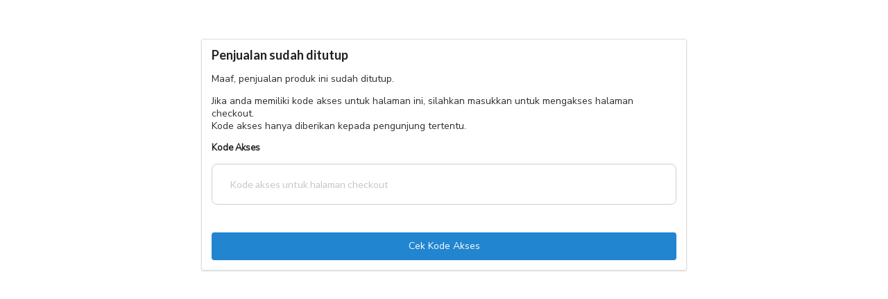

--- FILE ---
content_type: text/css
request_url: https://online.e-guru.id/wp-content/plugins/sejoli1/public/css/sejoli-social-proof.css?v=1.10.1
body_size: 180
content:
body.sejoli-social-proof{padding-bottom:200px}.animated{animation-duration:1s;animation-fill-mode:both;-webkit-animation-duration:1s;-webkit-animation-fill-mode:both;opacity:0}.fadeInUp{opacity:0;animation-name:fadeInUp;-webkit-animation-name:fadeInUp}.fadeOutDown{opacity:1;animation-name:fadeOutDown;-webkit-animation-name:fadeOutDown}.fadeInDown{opacity:0;animation-name:fadeInDown;-webkit-animation-name:fadeInDown}.fadeOutUp{opacity:1;animation-name:fadeOutUp;-webkit-animation-name:fadeOutUp}@keyframes fadeInUp{0%{-webkit-transform:translate3d(0,40px,0);transform:translate3d(0,40px,0)}to{-webkit-transform:translate3d(0,0,0);transform:translate3d(0,0,0);opacity:1}}@-webkit-keyframes fadeInUp{0%{-webkit-transform:translate3d(0,40px,0);transform:translate3d(0,40px,0)}to{-webkit-transform:translate3d(0,0,0);transform:translate3d(0,0,0);opacity:1}}@keyframes fadeInDown{0%{-webkit-transform:translate3d(0,-40px,0);transform:translate3d(0,-40px,0)}to{-webkit-transform:translate3d(0,0,0);transform:translate3d(0,0,0);opacity:1}}@-webkit-keyframes fadeInDown{0%{-webkit-transform:translate3d(0,-40px,0);transform:translate3d(0,-40px,0)}to{-webkit-transform:translate3d(0,0,0);transform:translate3d(0,0,0);opacity:1}}@keyframes fadeOutDown{0%{-webkit-transform:translate3d(0,0,0);transform:translate3d(0,0,0);opacity:1}to{-webkit-transform:translate3d(0,40px,0);transform:translate3d(0,40px,0);opacity:0}}@-webkit-keyframes fadeOutDown{0%{-webkit-transform:translate3d(0,0,0);transform:translate3d(0,0,0);opacity:1}to{-webkit-transform:translate3d(0,40px,0);transform:translate3d(0,40px,0);opacity:0}}@keyframes fadeOutUp{0%{-webkit-transform:translate3d(0,0,0);transform:translate3d(0,0,0);opacity:1}to{-webkit-transform:translate3d(0,-40px,0);transform:translate3d(0,-40px,0);opacity:0}}@-webkit-keyframes fadeOutUp{0%{-webkit-transform:translate3d(0,0,0);transform:translate3d(0,0,0);opacity:1}to{-webkit-transform:translate3d(0,-40px,0);transform:translate3d(0,-40px,0);opacity:0}}.social-proof-container{position:fixed;right:1rem;bottom:1rem;width:300px;z-index:9999}.social-proof-container.top{top:calc(1rem + 32px);bottom:auto}.social-proof-container.bottom{top:auto}.social-proof-container.left{left:1rem;right:auto}.social-proof-container.right{left:auto}.social-proof-container.center{left:calc((100vw - 300px) / 2)}.social-proof-container .social-proof-holder{background:white;border-radius:10px;padding:8px;-webkit-box-shadow:0px 0px 10px #aaaaaa;box-shadow:0px 0px 10px #aaaaaa;display:-webkit-box;display:-ms-flexbox;display:flex}.social-proof-container .social-proof-holder .buyer-photo{margin:0 8px 0 0;width:56px}.social-proof-container .social-proof-holder .buyer-photo img{width:56px;height:auto}.social-proof-container .social-proof-holder .buyer-detail{width:100%}.social-proof-container .social-proof-holder.has-photo .buyer-detail{width:calc(100% - 56px - 8px)}.social-proof-container .social-proof-holder .buyer-text{font-size:14px}.social-proof-container .social-proof-holder .buyer-text span{font-weight:bold}.social-proof-container .social-proof-holder .order-text{font-size:10px;font-style:italic}

--- FILE ---
content_type: application/javascript
request_url: https://online.e-guru.id/wp-content/plugins/sejoli1/public/js/sejoli-checkout.js?ver=1.10.1
body_size: 4494
content:
(function( $ ) {
    'use strict';

    $(document).ready(function($){

        $('.ui.radio.checkbox').checkbox();

        $('.ui.dropdown').dropdown();

        $(document).on('click','.kode-diskon-form-toggle a',function(e){
            e.preventDefault();

            $(this).parent().hide();
            $('.kode-diskon-form').show();
        });

        $(document).on('click','.login-form-toggle a',function(e){
            e.preventDefault();

            $(this).parent().hide();
            $('.login-form').show();
        });

        if ( $('.countdown-payment-run').length > 0 ) {
            var datetime = $('.countdown-payment-run').data('datetime');
            var time_left = 0;
            var time_start = new Date();
            var time_end = new Date(datetime);

            if ( time_end > time_start ) {
                time_left = ( time_end.getTime() - time_start.getTime() ) * 0.001;
            }

            var countdown = $('.countdown-payment-run').FlipClock(time_left, {
                countdown: true,
                onStart: function() {
                    // console.log('countdown start');
                },
                onStop: function() {
                    // console.log('countdown stop');
                },
            });

            $('.hours   .flip-clock-label').html(sejoli_admin.countdown_text.jam);
            $('.minutes .flip-clock-label').html(sejoli_admin.countdown_text.menit);
            $('.seconds .flip-clock-label').html(sejoli_admin.countdown_text.detik);
        }

        $(document).on('click',".close.icon",function(){
            $(this).parent().hide();
        });

        $(document).on('click','.copy-btn',function(e){
            e.preventDefault();

            var target = $(this).data('target');
            var $temp  = $("<input>");

            $("body").append($temp);
            $temp.val($(target).html()).select();
            document.execCommand("copy");
            $temp.remove();

            $(this).popup({
                    title    : 'Copied!',
                    on       : 'manual',
                    exclusive: true
                })
                .popup('show');

            var button = $(this);

            setTimeout(function() {
                button.popup('hide')
            }, 3000);
        });

        $('.select2-filled').select2({
        });

    });

})( jQuery );

var $                = jQuery,
    timeout_redirect = 500;

function sejoliSaBlockUI( message = sejoli_checkout.please_wait, target = '') {
    message = ('' === message) ? sejoli_checkout.please_wait : message;
    target  = ('' === target) ? 'body' : target;

    jQuery(target).block({
        message: '<p class="sejolisa-block-ui"><i class="spinner loading icon"></i>'+message+'</p>',
        css: {
            border: 0,
            backgroundColor: 'transparent',
        }
    });
}

function sejoliSaUnblockUI(target = '') {
    target = ('' === target) ? 'body' : target;
    jQuery(target).unblock();

}

let sejoliSaCheckout = {
    init: function() {
        this.getCalculate();
        this.getPaymentGateway();
        this.applyCoupon();
        this.submitCheckout();
        this.getCurrentUser();
        this.submitLogin();
        this.deleteCoupon();
        this.changePaymentGateway();
    },

    vars : {
        delay : 0,
        ajax: ''
    },

    func : {
        setData: function(process_type, nonce) {
            return {
                'process-action' : process_type,
                coupon           : $('#apply_coupon').val(),
                product_id       : sejoli_checkout.product_id,
                payment_gateway  : $('input[name="payment_gateway"]:checked').val(),
                sejoli_ajax_nonce: nonce,
                price            : $('#price').val(),
                wallet           : $('#use-wallet').is(':checked')
            }
        },
        applyCoupon: function() {

            var data = sejoliSaCheckout.func.setData('apply-coupon', sejoli_checkout.ajax_nonce.apply_coupon);

            sejoliSaCheckout.vars.ajax = $.ajax({
                url: sejoli_checkout.ajax_url,
                type: 'post',
                data: data,
                beforeSend: function() {
                    sejoliSaBlockUI('', '.element-blockable');
                    sejoliSaBlockUI('', '.kode-diskon');
                },
                success: function( response ) {
                    // console.log( response );
                    sejoliSaUnblockUI('.element-blockable');
                    sejoliSaUnblockUI('.kode-diskon');

                    var alert = {};

                    var today    = new Date();
                    var date     = today.getFullYear()+'-'+("0" + (today.getMonth() + 1)).slice(-2)+'-'+("0" + today.getDate()).slice(-2);
                    var time     = today.getHours() + ":" + today.getMinutes() + ":" + today.getSeconds();
                    var dateTime = date+' '+time;

                    if ( 
                        (response.valid && response.data.coupon.limit_use > 0 && response.data.coupon.limit_date != null && response.data.coupon.limit_use != response.data.coupon.usage && dateTime < response.data.coupon.limit_date && response.data.coupon.status == 'active') ||
                        (response.valid && response.data.coupon.limit_use > 0 && response.data.coupon.limit_date == null && response.data.coupon.limit_use != response.data.coupon.usage && response.data.coupon.status == 'active') ||
                        (response.valid && response.data.coupon.limit_use == 0 && response.data.coupon.limit_date != null && dateTime < response.data.coupon.limit_date && response.data.coupon.status == 'active') ||
                        (response.valid && response.data.coupon.limit_use == 0 && response.data.coupon.limit_date == null && response.data.coupon.status == 'active')
                    ) {

                        alert.type = 'success';

                        if(0 === parseInt(response.data.raw_total)) {
                            $('.metode-pembayaran').hide();
                        } else {
                            $('.metode-pembayaran').show();
                        }

                        var template   = $.templates("#produk-dibeli-template");
                        var htmlOutput = template.render(response.data);

                        $(".produk-dibeli tbody").html(htmlOutput);
                        $(".total-holder").html( response.data.total );

                        if(response.data.affiliate) {
                            $(".affiliate-name").html(sejoli_checkout.affiliasi_oleh + response.data.affiliate);
                        }

                        if(0 === parseInt(response.data.raw_total)) {
                            $('.metode-pembayaran').hide();
                        } else {
                            $('.metode-pembayaran').show();
                        }

                    } else {

                        alert.type = 'error';

                    }

                    alert.messages = response.messages;

                    var template   = $.templates("#alert-template");
                    var htmlOutput = template.render(alert);

                    $(".coupon-alert-holder").html(htmlOutput);

                    $(document).trigger('sejoli:calculate');
                }
            });
        },
        deleteCoupon: function() {

            $.ajax({
                url: sejoli_checkout.ajax_url,
                type: 'post',
                data: sejoliSaCheckout.func.setData('delete-coupon', sejoli_checkout.ajax_nonce.delete_coupon),
                beforeSend: function() {
                    sejoliSaBlockUI('', '.element-blockable');
                },
                success: function( response ) {

                    sejoliSaUnblockUI('.element-blockable');

                    var alert = {};

                    if ( response.valid ) {
                        alert.type = 'success';

                        var template   = $.templates("#produk-dibeli-template");
                        var htmlOutput = template.render(response.data);
                        $(".produk-dibeli tbody").html(htmlOutput);
                        $(".total-holder").html( response.data.total );
                        $("#apply_coupon").val("");
                    } else {
                        alert.type = 'error';
                    }

                    alert.messages = response.messages;

                    if(0 === parseInt(response.data.raw_total)) {
                        $('.metode-pembayaran').hide();
                    } else {
                        $('.metode-pembayaran').show();
                    }

                    var template   = $.templates("#alert-template");
                    var htmlOutput = template.render(alert);

                    $(".coupon-alert-holder").html(htmlOutput);

                    $(document).trigger('sejoli:calculate');

                }
            });

        },
        submitCheckout: function(button) {
            var fb_pixel_event = button.data('fb-pixel-event');

            var data = sejoliSaCheckout.func.setData('checkout', sejoli_checkout.ajax_nonce.submit_checkout);

            var coupon = $('#coupon').val();
            if ( typeof coupon !== 'undefined' ) {
                data.coupon = coupon;
            }
            var user_name = $('#user_name').val();
            if ( typeof user_name !== 'undefined' ) {
                data.user_name = user_name;
            }
            var user_email = $('#user_email').val();
            if ( typeof user_email !== 'undefined' ) {
                data.user_email = user_email;
            }
            var user_password = $('#user_password').val();
            if ( typeof user_password !== 'undefined' ) {
                data.user_password = user_password;
            }

            var user_phone = $('#user_phone').val();
            if ( typeof user_phone !== 'undefined' ) {
                data.user_phone = user_phone;
            }

            $.ajax({
                url : sejoli_checkout.ajax_url,
                type: 'post',
                data: data,
                beforeSend: function() {
                    sejoliSaBlockUI('', '.element-blockable');
                    button.attr('disabled', true);
                },
                success: function( response ) {

                    var alert = {};

                    button.attr('disabled', false);

                    if ( response.valid ) {

                        if(typeof sejoli_fb_pixel !== 'undefined') {

                            fbq('init', sejoli_fb_pixel.id);
                            fbq('track', sejoli_fb_pixel.event.submit, {
                                content_ids : sejoli_fb_pixel.product_id,
                                content_type: sejoli_fb_pixel.content_type,
                                currency    : sejoli_fb_pixel.currency,
                                value       : response.data.order.grand_total
                            });

                            if(sejoli_fb_pixel.affiliate_id) {

                                fbq('init', sejoli_fb_pixel.affiliate_id);
                                fbq('track', sejoli_fb_pixel.event.submit, {
                                    content_ids : sejoli_fb_pixel.product_id,
                                    content_type: sejoli_fb_pixel.content_type,
                                    currency    : sejoli_fb_pixel.currency,
                                    value       : response.data.order.grand_total
                                });

                            }
                        }

                        alert.type = 'success';

                        setTimeout(function(){
                            window.location.replace(response.redirect_link);
                        }, timeout_redirect);

                    } else {

                        alert.type = 'error';
                        sejoliSaUnblockUI('.element-blockable');
                    }

                    alert.messages = response.messages;

                    var template   = $.templates("#alert-template");
                    var htmlOutput = template.render(alert);
                    $(".checkout-alert-holder").html(htmlOutput);
                }
            });
        },
        changePaymentGateway: function(element) {

            $.ajax({
                url: sejoli_checkout.ajax_url,
                type: 'post',
                data: sejoliSaCheckout.func.setData('change-payment', sejoli_checkout.ajax_nonce.get_calculate),
                beforeSend: function() {
                    sejoliSaBlockUI('', '.element-blockable');
                },
                success: function( response ) {
                    sejoliSaUnblockUI('.element-blockable');

                    if ( typeof response.calculate !== 'undefined' ) {

                        var template   = $.templates("#produk-dibeli-template");
                        var htmlOutput = template.render(response.calculate);
                        $(".produk-dibeli tbody").html(htmlOutput);
                        $(".total-holder").html(response.calculate.total);

                        $(document).trigger('sejoli:calculate');
                    }
                }
            });
        }
    },

    getCalculate: function() {

        var data = sejoliSaCheckout.func.setData('calculate', sejoli_checkout.ajax_nonce.get_calculate);
        setTimeout(function(){ 
            var payment_gateway = $('input[name="payment_gateway"]:checked').val();
            data.payment_gateway = payment_gateway;

            $.ajax({
                url : sejoli_checkout.ajax_url,
                type: 'post',
                data: data,
                beforeSend: function() {
                    sejoliSaBlockUI('', '.element-blockable');
                },
                success: function( response ) {
                    sejoliSaUnblockUI('.element-blockable');
                    console.log(data);
                    if ( typeof response.calculate !== 'undefined' ) {

                        var template   = $.templates("#produk-dibeli-template");
                        var htmlOutput = template.render(response.calculate);
                        console.log(response);
                        $(".produk-dibeli tbody").html(htmlOutput);

                        var template   = $.templates("#apply-coupon-template");
                        var htmlOutput = template.render();
                        $(".kode-diskon .data-holder").html(htmlOutput);

                        var template   = $.templates("#beli-sekarang-template");
                        var htmlOutput = template.render();
                        $(".beli-sekarang .data-holder").html(htmlOutput);

                        if(response.calculate.affiliate) {
                            $(".affiliate-name").html(sejoli_checkout.affiliasi_oleh + response.calculate.affiliate);
                        }

                        $(".total-holder").html( response.calculate.total );

                    }
                }
            })

        }, 3000);

    },

    getPaymentGateway: function() {

        $.ajax({
            url: sejoli_checkout.ajax_url,
            type: 'post',
            data: {
                sejoli_ajax_nonce: sejoli_checkout.ajax_nonce.get_payment_gateway,
            },
            success: function( response ) {

                if ( typeof response.payment_gateway !== 'undefined' ) {

                    var template   = $.templates("#metode-pembayaran-template");
                    var htmlOutput = template.render(response);
                    $(".metode-pembayaran .data-holder").html(htmlOutput);

                    $('.ui.radio.checkbox').checkbox();

                }

            }
        });

    },

    applyCoupon: function() {

        sejoliSaCheckout.vars.delay = 0;

        $(document).on('submit','.kode-diskon-form',function(e){
            e.preventDefault();
            sejoliSaCheckout.func.applyCoupon();
        });

        $(document).on('click','.submit-coupon',function(e){
            e.preventDefault();
            sejoliSaCheckout.func.applyCoupon();
        });

        $(document).on('keyup', '#apply_coupon', function(){

            if(typeof sejoliSaCheckout.vars.ajax.abort === 'function')
            { sejoliSaCheckout.vars.ajax.abort(); }

            clearTimeout(sejoliSaCheckout.vars.delay);

            sejoliSaCheckout.vars.delay = setTimeout(function(){
                sejoliSaCheckout.func.applyCoupon();
            },1000)

        })
    },

    submitCheckout: function() {

        $(document).on('click','.beli-sekarang .submit-button',function(e){
            e.preventDefault();
            sejoliSaCheckout.func.submitCheckout($(this));
        });

    },

    submitLogin: function() {

        $(document).on('click','.submit-login',function(e){
            e.preventDefault();

            var login_email    = $('#login_email').val();
            var login_password = $('#login_password').val();

            $.ajax({
                url : sejoli_checkout.ajax_url,
                type: 'post',
                data: {
                    login_email      : login_email,
                    login_password   : login_password,
                    sejoli_ajax_nonce: sejoli_checkout.ajax_nonce.submit_login
                },
                beforeSend: function() {
                    console.log('test');
                    sejoliSaBlockUI('', '.login-form');
                },
                success: function( response ) {
                    sejoliSaUnblockUI('.login-form');

                    var alert = {};

                    if ( response.success ) {

                        alert.type = 'success';

                        setTimeout(function(){
                            location.reload(true);
                        }, 1000);

                    } else {

                        alert.type = 'error';

                    }

                    alert.messages = response.data;

                    var template   = $.templates("#alert-template");
                    var htmlOutput = template.render(alert);
                    $(".login-alert-holder").html(htmlOutput);
                }
            })

        });

    },

    getCurrentUser: function() {

        $.ajax({
            url : sejoli_checkout.ajax_url,
            type: 'post',
            data: {
                sejoli_ajax_nonce: sejoli_checkout.ajax_nonce.get_current_user,
            },
            success: function( response ) {

                if ( typeof response.current_user.id === 'undefined' ) {

                    var template   = $.templates("#informasi-pribadi-template");
                    var htmlOutput = template.render();
                    $(".informasi-pribadi .data-holder").html(htmlOutput);
                    $(".informasi-pribadi").show();

                }

                var template   = $.templates("#login-template");
                var htmlOutput = template.render(response);
                $(".login .data-holder").html(htmlOutput);

            }
        });

        $(document).on('change','#user_email',function(e){

            var val = $(this).val();

            $.ajax({
                url : sejoli_checkout.ajax_url,
                type: 'post',
                data: {
                    sejoli_ajax_nonce: sejoli_checkout.ajax_nonce.check_user_email,
                    email: val,
                },
                success: function( response ) {

                    var alert = {};

                    if ( response.success ) {

                        $('.user-email-alert-holder').html('');

                    } else {

                        alert.type     = 'error';
                        alert.messages = response.data;

                        var template   = $.templates("#alert-template");
                        var htmlOutput = template.render(alert);
                        $(".user-email-alert-holder").html(htmlOutput);

                    }

                }
            })

        });

        $(document).on('change','#user_phone',function(e){

            var val = $(this).val();

            $.ajax({
                url : sejoli_checkout.ajax_url,
                type: 'post',
                data: {
                    sejoli_ajax_nonce: sejoli_checkout.ajax_nonce.check_user_phone,
                    phone            : val,
                },
                success: function( response ) {

                    var alert = {};

                    if ( response.success ) {

                        $('.user-phone-alert-holder').html('');

                    } else {

                        alert.type     = 'error';
                        alert.messages = response.data;

                        var template   = $.templates("#alert-template");
                        var htmlOutput = template.render(alert);
                        $(".user-phone-alert-holder").html(htmlOutput);

                    }

                }
            })

        });

    },

    deleteCoupon: function() {
        $(document).on('click','.hapus-kupon',function(e){
            e.preventDefault();
            sejoliSaCheckout.func.deleteCoupon();
        })
    },

    loading : function() {

        var order_id = $('#order_id').val();

        $.ajax({
            url : sejoli_checkout.ajax_url,
            type: 'post',
            data: {
                order_id         : order_id,
                sejoli_ajax_nonce: sejoli_checkout.ajax_nonce.loading,
            },
            success: function( response ) {
                if ( response.valid ) {
                    window.location.replace(response.redirect_link);
                } else {

                }
            }
        });

    },

    changePaymentGateway: function() {

        $(document).on('change','input[type=radio][name=payment_gateway]',function() {
            sejoliSaCheckout.func.changePaymentGateway($(this));
        });

    }
}

let sejoliSaCheckoutFisik = {

    init: function(){
        this.getCalculate();
        this.changeCalculate();
        this.changeCalculateAffectShipping();
        this.getPaymentGateway();
        this.getSubdistrictSelect2();
        this.applyCoupon();
        this.deleteCoupon();
        this.submitCheckout();
        this.getCurrentUser();
        this.submitLogin();
    },

    vars : {
        delay : 0,
    },

    func : {
        applyCoupon : function() {

            var formData = new FormData();

            formData.append('process-action', 'apply-coupon');
            formData.append('coupon', $('#apply_coupon').val());
            formData.append('shipment', $('#shipping_method').val());
            formData.append('shipping_own_value', $('#shipping_own_value').val());
            formData.append('product_id', sejoli_checkout.product_id);
            formData.append('district_id', $('#kecamatan').val());
            formData.append('quantity', $('#qty').val());
            formData.append('payment_gateway', $("input[name='payment_gateway']:checked").val());
            formData.append('sejoli_ajax_nonce', sejoli_checkout.ajax_nonce.apply_coupon);
            formData.append('wallet', $('#use-wallet').is(':checked'));

            $('.variations-select2').each(function(index,element){
                formData.append(''+$(element).attr('name')+'', $(element).val());
            });

            $.ajax({
                url        : sejoli_checkout.ajax_url,
                type       : 'post',
                data       : formData,
                processData: false,
                contentType: false,
                beforeSend: function() {
                    sejoliSaBlockUI('', '.kode-diskon');
                    sejoliSaBlockUI('', '.element-blockable');
                },
                success: function( response ) {
                    sejoliSaUnblockUI('.element-blockable');
                    sejoliSaUnblockUI('.kode-diskon');
                    var alert = {};

                    var today    = new Date();
                    var date     = today.getFullYear()+'-'+("0" + (today.getMonth() + 1)).slice(-2)+'-'+("0" + today.getDate()).slice(-2);
                    var time     = today.getHours() + ":" + today.getMinutes() + ":" + today.getSeconds();
                    var dateTime = date+' '+time;
                    
                    if ( 
                        (response.valid && response.data.coupon.limit_use > 0 && response.data.coupon.limit_date != null && response.data.coupon.limit_use != response.data.coupon.usage && dateTime < response.data.coupon.limit_date && response.data.coupon.status == 'active') ||
                        (response.valid && response.data.coupon.limit_use > 0 && response.data.coupon.limit_date == null && response.data.coupon.limit_use != response.data.coupon.usage && response.data.coupon.status == 'active') ||
                        (response.valid && response.data.coupon.limit_use == 0 && response.data.coupon.limit_date != null && dateTime < response.data.coupon.limit_date && response.data.coupon.status == 'active') ||
                        (response.valid && response.data.coupon.limit_use == 0 && response.data.coupon.limit_date == null && response.data.coupon.status == 'active')
                    ) {

                        alert.type     = 'success';
                        var template   = $.templates("#produk-dibeli-template");
                        var htmlOutput = template.render(response.data);
                        $(".rincian-pesanan tbody").html(htmlOutput);
                        $(".total-holder").html( response.data.total );

                        if(response.data.affiliate) {
                            $(".affiliate-name").html(sejoli_checkout.affiliasi_oleh + response.data.affiliate);
                        }

                        if(response.data.coupon.type == "percentage" && response.data.coupon.nominal == 100){
                            $('table').find('tr.biaya-transaksi').remove();
                        }

                    } else {

                        alert.type = 'error';

                    }

                    alert.messages = response.messages;
                    var template   = $.templates("#alert-template");
                    var htmlOutput = template.render(alert);

                    $(".coupon-alert-holder").html(htmlOutput);

                    $(document).trigger('sejoli:calculate');
                }
            });
        },
        deleteCoupon : function() {

            var formData = new FormData();

            formData.append('process-action', 'delete-coupon');
            formData.append('coupon', $('#coupon').val());
            formData.append('shipment', $('#shipping_method').val());
            formData.append('shipping_own_value', $('#shipping_own_value').val());
            formData.append('product_id', sejoli_checkout.product_id);
            formData.append('district_id', $('#kecamatan').val());
            formData.append('quantity', $('#qty').val());
            formData.append('payment_gateway', $("input[name='payment_gateway']:checked").val());
            formData.append('sejoli_ajax_nonce', sejoli_checkout.ajax_nonce.delete_coupon);
            formData.append('wallet', $('#use-wallet').is(':checked'));

            $('.variations-select2').each(function(index,element){
                formData.append(''+$(element).attr('name')+'', $(element).val());
            });

            $.ajax({
                url        : sejoli_checkout.ajax_url,
                type       : 'post',
                data       : formData,
                processData: false,
                contentType: false,
                beforeSend : function() {
                    sejoliSaBlockUI();
                },
                success: function( response ) {
                    sejoliSaUnblockUI();

                    var alert = {};

                    if ( response.valid ) {

                        alert.type     = 'success';
                        var template   = $.templates("#produk-dibeli-template");
                        var htmlOutput = template.render(response.data);
                        $(".rincian-pesanan tbody").html(htmlOutput);
                        $(".total-holder").html( response.data.total );
                        $("#apply_coupon").val("");

                    } else {

                        alert.type = 'error';

                    }

                    alert.messages = response.messages;
                    var template   = $.templates("#alert-template");
                    var htmlOutput = template.render(alert);

                    $(".coupon-alert-holder").html(htmlOutput);

                    $(document).trigger('sejoli:calculate');

                }
            });
        },
        submitCheckout : function(button) {
            var fb_pixel_event = button.data('fb-pixel-event'),
                formElement    = document.getElementById('sejoli-checkout-fisik'),
                formData       = new FormData(formElement);

            formData.append('process-action', 'checkout');
            formData.append('product_id', sejoli_checkout.product_id);
            formData.append('sejoli_ajax_nonce', sejoli_checkout.ajax_nonce.submit_checkout);

            var qty = $('#qty').val();
            if ( typeof qty !== 'undefined' ) {
                // data.quantity = qty;
                formData.append('quantity', qty);
            }

            var coupon = $('#coupon').val();
            if ( typeof coupon !== 'undefined' ) {
                // data.coupon = coupon;
                formData.append('coupon', coupon);
            }

            var nama_penerima = $('#nama_penerima').val();
            if ( typeof nama_penerima !== 'undefined' ) {
                // data.user_name = nama_penerima;
                formData.append('user_name', nama_penerima);
            }

            var alamat_lengkap = $('#alamat_lengkap').val();
            if ( typeof alamat_lengkap !== 'undefined' ) {
                // data.address = alamat_lengkap;
                formData.append('address', alamat_lengkap);
            }

            var alamat_email = $('#alamat_email').val();
            if ( typeof alamat_email !== 'undefined' ) {
                formData.append('user_email', alamat_email);
            }

            var nomor_telepon = $('#nomor_telepon').val();
            if ( typeof nomor_telepon !== 'undefined' ) {
                // data.user_phone = nomor_telepon;
                formData.append('user_phone', nomor_telepon);
            }

            var kecamatan = $('#kecamatan').val();
            if ( typeof kecamatan !== 'undefined' ) {
                // data.district_id = kecamatan;
                formData.append('district_id', kecamatan);
            }

            var shipping_method = $('#shipping_method').val();
            if ( typeof shipping_method !== 'undefined' ) {
                // data.shipment = shipping_method;
                formData.append('shipment', shipping_method);
            }

            var order_note = $('#order-note').val();
            if( typeof order_note !== 'undefined') {
                formData.append('meta_data[note]', order_note);
            }

            $('.variations-select2').each(function(index,element){
                formData.append(''+$(element).attr('name')+'', $(element).val());
            });

            formData.append('wallet', $('#use-wallet').is(':checked'));

            $.ajax({
                url        : sejoli_checkout.ajax_url,
                type       : 'post',
                data       : formData,
                processData: false,
                contentType: false,
                beforeSend : function() {
                    button.attr('disabled', true);
                    sejoliSaBlockUI('', '.element-blockable');
                },
                success: function( response ) {
                    button.attr('disabled', false);

                    var alert = {};

                    if ( response.valid ) {

                        if(typeof sejoli_fb_pixel !== 'undefined') {

                            fbq('init', sejoli_fb_pixel.id);
                            fbq('track', sejoli_fb_pixel.event.submit, {
                                content_ids: sejoli_fb_pixel.product_id,
                                content_type: sejoli_fb_pixel.content_type,
                                currency: sejoli_fb_pixel.currency,
                                value: response.data.order.grand_total
                            });

                            if(sejoli_fb_pixel.affiliate_id) {
                                fbq('init', sejoli_fb_pixel.affiliate_id);
                                fbq('track', sejoli_fb_pixel.event.submit, {
                                    content_ids: sejoli_fb_pixel.product_id,
                                    content_type: sejoli_fb_pixel.content_type,
                                    currency: sejoli_fb_pixel.currency,
                                    value: response.data.order.grand_total
                                });
                            }
                        }

                        alert.type = 'success';

                        setTimeout(function(){
                            window.location.replace(response.redirect_link);
                        }, timeout_redirect);

                    } else {

                        alert.type = 'error';
                        sejoliSaUnblockUI('.element-blockable');
                    }

                    alert.messages = response.messages;
                    var template   = $.templates("#alert-template");
                    var htmlOutput = template.render(alert);
                    $(".checkout-alert-holder").html(htmlOutput);

                }
            });
        },
        changeCalculate: function() {

            var formData = new FormData();
            formData.append('process-action', 'change-calculate');
            formData.append('coupon', $('#coupon').val());
            formData.append('shipment', $('#shipping_method').val());
            formData.append('shipping_own_value', $('#shipping_own_value').val());
            formData.append('product_id', sejoli_checkout.product_id);
            formData.append('district_id', $('#kecamatan').val());
            formData.append('quantity', $('#qty').val());
            formData.append('payment_gateway', $("input[name='payment_gateway']:checked").val());
            formData.append('sejoli_ajax_nonce', sejoli_checkout.ajax_nonce.get_calculate);
            formData.append('wallet', $('#use-wallet').is(':checked'));

            $('.variations-select2').each(function(index,element){
                formData.append(''+$(element).attr('name')+'', $(element).val());
            });

            $.ajax({
                url        : sejoli_checkout.ajax_url,
                type       : 'post',
                data       : formData,
                processData: false,
                contentType: false,
                beforeSend : function() {
                    sejoliSaBlockUI('', '.element-blockable');
                },
                success: function( response ) {
                    sejoliSaUnblockUI('.element-blockable');

                    if ( typeof response.calculate !== 'undefined' ) {

                        var template   = $.templates("#produk-dibeli-template");
                        var htmlOutput = template.render(response.calculate);
                        $(".rincian-pesanan tbody").html(htmlOutput);
                        $(".total-holder").html( response.calculate.total );

                        $(document).trigger('sejoli:calculate');

                        if(typeof response.calculate.wallet !== 'undefined') {
                            $('#use-wallet').attr('checked', true);
                        }
                    }
                }
            });
        }
    },

    getCalculate: function() {

        $.ajax({
            url : sejoli_checkout.ajax_url,
            type: 'post',
            data: {
                type             : 'calculate',
                coupon           : $('#apply_coupon').val(),
                product_id       : sejoli_checkout.product_id,
                wallet           : $('#use-wallet').is(':checked'),
                sejoli_ajax_nonce: sejoli_checkout.ajax_nonce.get_calculate,
            },
            success: function( response ) {

                if ( typeof response.calculate !== 'undefined' ) {

                    var template   = $.templates("#produk-dibeli-template");
                    var htmlOutput = template.render(response.calculate);
                    $(".rincian-pesanan tbody").html(htmlOutput);

                    var template   = $.templates("#detail-pesanan-template");
                    var htmlOutput = template.render(response.calculate);
                    $(".detail-pesanan .data-holder").html(htmlOutput);

                    var template   = $.templates("#apply-coupon-template");
                    var htmlOutput = template.render();
                    $(".kode-diskon .data-holder").html(htmlOutput);

                    $(".total-holder").html( response.calculate.total );

                    $(".beli-sekarang .submit-button").attr('disabled',false);

                    if(response.calculate.affiliate) {
                        $(".affiliate-name").html(sejoli_checkout.affiliasi_oleh + response.calculate.affiliate);
                    }

                    if(typeof response.calculate.wallet !== 'undefined') {
                        $('#use-wallet').attr('checked', true);
                    }

                    $('.select2-filled').select2({
                    });
                }
            }
        })
    },

    getPaymentGateway: function() {

        $.ajax({
            url : sejoli_checkout.ajax_url,
            type: 'post',
            data: {
                type             : 'get-payment-gateway',
                sejoli_ajax_nonce: sejoli_checkout.ajax_nonce.get_payment_gateway,
            },
            success: function( response ) {

                if ( typeof response.payment_gateway !== 'undefined' ) {

                    var template   = $.templates("#metode-pembayaran-template");
                    var htmlOutput = template.render(response);
                    $(".metode-pembayaran .data-holder").html(htmlOutput);

                    $('.ui.radio.checkbox').checkbox();

                }
            }
        });

    },

    getSubdistrictSelect2: function(){

        $('#kecamatan').select2({
            allowClear        : true,
            placeholder       : sejoli_checkout.district_select,
            minimumInputLength: 1,
            ajax: {
                url : sejoli_checkout.ajax_url,
                type: 'post',
                // dataType: 'json',
                data: function (params) {
                    return {
                        term             : params.term,
                        sejoli_ajax_nonce: sejoli_checkout.ajax_nonce.get_subdistrict,
                    };
                },
                processResults: function (data, params) {
                    return {
                        results: data.results,
                    };
                },
            }
        });

        $('#kecamatan').on('change', function() {

            $('#shipping_method').val('').trigger('change');

            var formData = new FormData();
            formData.append('process-action', 'get-subdistrict');
            formData.append('coupon', $('#apply_coupon').val());
            formData.append('product_id', sejoli_checkout.product_id);
            formData.append('district_id', $('#kecamatan').val());
            formData.append('quantity', $('#qty').val());
            formData.append('sejoli_ajax_nonce', sejoli_checkout.ajax_nonce.get_shipping_methods);

            $('.variations-select2').each(function(index,element){
                formData.append(''+$(element).attr('name')+'', $(element).val());
            });

            $.ajax({
                url        : sejoli_checkout.ajax_url,
                type       : 'post',
                data       : formData,
                processData: false,
                contentType: false,
                success: function( response ) {

                    if ( typeof response.shipping_methods !== 'undefined' ) {

                        var template   = $.templates("#metode-pengiriman-template");
                        var htmlOutput = template.render(response);
                        $(".metode-pengiriman .data-holder").html(htmlOutput);

                        $('.select2-filled').select2({
                        });

                    }
                }
            });

        });

    },

    applyCoupon: function() {

        sejoliSaCheckoutFisik.vars.delay = 0;

        $(document).on('click','.submit-coupon',function(e){
            e.preventDefault();
            sejoliSaCheckoutFisik.func.applyCoupon();
        });

        $(document).on('keyup', '#apply_coupon', function(){
            clearTimeout(sejoliSaCheckoutFisik.vars.delay);

            sejoliSaCheckoutFisik.vars.delay = setTimeout(function(){
                sejoliSaCheckoutFisik.func.applyCoupon();
            },500)
        })
    },

    deleteCoupon: function() {
        $(document).on('click','.hapus-kupon',function(e){
            e.preventDefault();
            sejoliSaCheckoutFisik.func.deleteCoupon();
        });
    },

    submitCheckout: function() {
        $(document).on('submit','#sejoli-checkout-fisik',function(e){
            e.preventDefault();
            sejoliSaCheckoutFisik.func.submitCheckout($(this));
        });
    },

    getCurrentUser: function() {

        $.ajax({
            url : sejoli_checkout.ajax_url,
            type: 'post',
            data: {
                type             : 'get-user',
                sejoli_ajax_nonce: sejoli_checkout.ajax_nonce.get_current_user,
            },
            success: function( response ) {
                var template   = $.templates("#login-template");
                var htmlOutput = template.render(response);
                $(".login .data-holder").html(htmlOutput);

                if ( typeof response.current_user.name !== 'undefined' ) {
                    $('#nama_penerima').val(response.current_user.name);
                }
                if ( typeof response.current_user.address !== 'undefined' ) {
                    $('#alamat_lengkap').val(response.current_user.address);
                }
                if ( typeof response.current_user.email !== 'undefined' ) {
                    $('#alamat_email').val(response.current_user.email);
                }
                if ( typeof response.current_user.phone !== 'undefined' ) {
                    $('#nomor_telepon').val(response.current_user.phone);
                }
                if ( typeof response.current_user.subdistrict !== 'undefined' ) {
                    var option      = new Option(response.current_user.subdistrict.text, response.current_user.subdistrict.id);
                    option.selected = true;
                    $("#kecamatan").append(option);
                    $("#kecamatan").trigger("change");
                }

                if ( response.current_user.length === 0 ) {

                    $(document).on('change','#alamat_email',function(e){

                        var val = $(this).val();

                        $.ajax({
                            url : sejoli_checkout.ajax_url,
                            type: 'post',
                            data: {
                                sejoli_ajax_nonce: sejoli_checkout.ajax_nonce.check_user_email,
                                email            : val,
                            },
                            success: function( response ) {

                                var alert = {};

                                if ( response.success ) {

                                    $('.user-email-alert-holder').html('');

                                } else {

                                    alert.type     = 'error';
                                    alert.messages = response.data;
                                    var template   = $.templates("#alert-template");
                                    var htmlOutput = template.render(alert);
                                    $(".user-email-alert-holder").html(htmlOutput);

                                }

                            }
                        })

                    });

                    // $(document).on('change','#nomor_telepon',function(e){

                    //     var val = $(this).val();

                    //     $.ajax({
                    //         url : sejoli_checkout.ajax_url,
                    //         type: 'post',
                    //         data: {
                    //             sejoli_ajax_nonce: sejoli_checkout.ajax_nonce.check_user_phone,
                    //             phone            : val,
                    //         },
                    //         success: function( response ) {

                    //             var alert = {};

                    //             if ( response.success ) {

                    //                 $('.user-phone-alert-holder').html('');

                    //             } else {

                    //                 alert.type     = 'error';
                    //                 alert.messages = response.data;
                    //                 var template   = $.templates("#alert-template");
                    //                 var htmlOutput = template.render(alert);
                    //                 $(".user-phone-alert-holder").html(htmlOutput);

                    //             }

                    //         }
                    //     })

                    // });

                }
            }
        });

    },

    submitLogin: function() {

        $(document).on('click','.submit-login',function(e){

            e.preventDefault();

            var login_email    = $('#login_email').val();
            var login_password = $('#login_password').val();

            $.ajax({
                url : sejoli_checkout.ajax_url,
                type: 'post',
                data: {
                    login_email      :login_email,
                    login_password   :login_password,
                    sejoli_ajax_nonce: sejoli_checkout.ajax_nonce.submit_login
                },
                beforeSend: function() {
                    sejoliSaBlockUI('', '.login-form');
                },
                success: function( response ) {

                    sejoliSaUnblockUI('.login-form');

                    var alert = {};

                    if ( response.success ) {

                        alert.type = 'success';

                        setTimeout(function(){
                            location.reload(true);
                        }, 1000);

                    } else {

                        alert.type = 'error';

                    }

                    alert.messages = response.data;
                    var template   = $.templates("#alert-template");
                    var htmlOutput = template.render(alert);
                    $(".login-alert-holder").html(htmlOutput);

                }
            })

        });

    },

    changeCalculateAffectShipping: function() {

        var timeout = null;

        $(document).on('change','input.change-calculate-affect-shipping',function() {

            clearTimeout(timeout);

            timeout = setTimeout(function () {

                $('#kecamatan').trigger('change');

                sejoliSaCheckoutFisik.func.changeCalculate();

            }, 800);

        });

        $(document).on('change','select.change-calculate-affect-shipping',function() {

            $('#kecamatan').trigger('change');

            var formData = new FormData();
            formData.append('process-action', 'change-shipping');
            formData.append('coupon', $('#coupon').val());
            formData.append('shipment', $('#shipping_method').val());
            formData.append('product_id', sejoli_checkout.product_id);
            formData.append('district_id', $('#kecamatan').val());
            formData.append('quantity', $('#qty').val());
            formData.append('payment_gateway', $("input[name='payment_gateway']:checked").val());
            formData.append('sejoli_ajax_nonce', sejoli_checkout.ajax_nonce.get_calculate);
            formData.append('wallet', $('#use-wallet').is(':checked'));

            $('.variations-select2').each(function(index,element){
                formData.append(''+$(element).attr('name')+'', $(element).val());
            });

            $.ajax({
                url        : sejoli_checkout.ajax_url,
                type       : 'post',
                data       : formData,
                processData: false,
                contentType: false,
                beforeSend: function() {
                    sejoliSaBlockUI('', '.element-blockable');
                },
                success: function( response ) {
                    sejoliSaUnblockUI('.element-blockable');

                    if ( typeof response.calculate !== 'undefined' ) {

                        var template   = $.templates("#produk-dibeli-template");
                        var htmlOutput = template.render(response.calculate);
                        $(".rincian-pesanan tbody").html(htmlOutput);
                        $(".total-holder").html( response.calculate.total );

                    }
                }
            });

        });

    },

    changeCalculate: function() {

        $(document).on('change','.change-calculate',function() {
            sejoliSaCheckoutFisik.func.changeCalculate();
        });
    }
}
